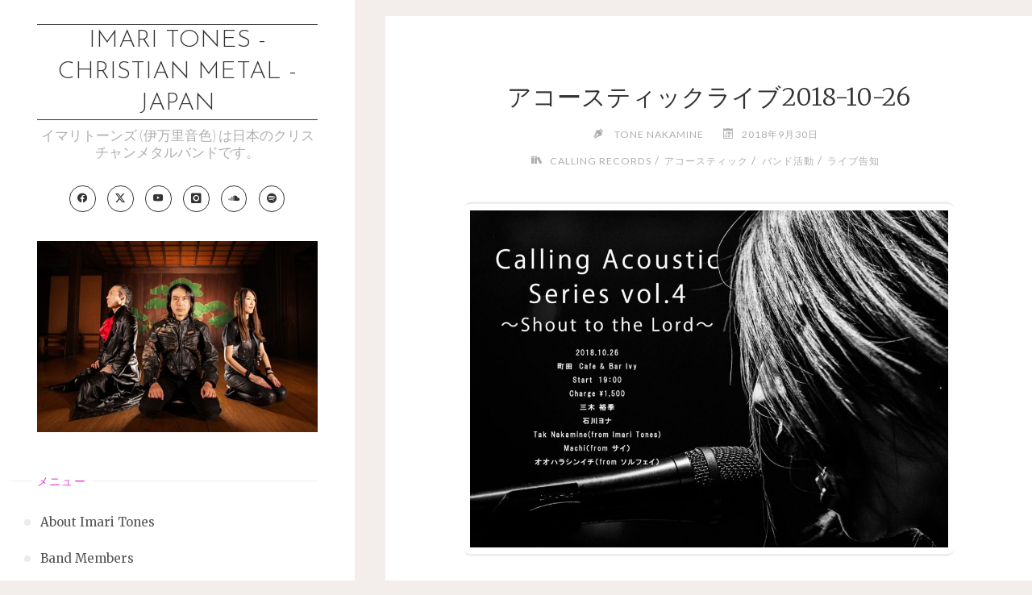

--- FILE ---
content_type: text/html; charset=UTF-8
request_url: https://imaritones.tokyo/2018/09/30/%E3%82%A2%E3%82%B3%E3%83%BC%E3%82%B9%E3%83%86%E3%82%A3%E3%83%83%E3%82%AF%E3%83%A9%E3%82%A4%E3%83%962018-10-26/
body_size: 16197
content:
<!DOCTYPE html>
<html lang="ja">
<head>
<meta name="viewport" content="width=device-width, user-scalable=yes, initial-scale=1.0">
<meta http-equiv="X-UA-Compatible" content="IE=edge" /><meta charset="UTF-8">
<link rel="profile" href="https://gmpg.org/xfn/11">
<link rel="pingback" href="https://imaritones.tokyo/xmlrpc.php">
<title>アコースティックライブ2018-10-26 &#8211; Imari Tones &#8211; Christian Metal &#8211; Japan</title>
<meta name='robots' content='max-image-preview:large' />
<link rel='dns-prefetch' href='//fonts.googleapis.com' />
<link rel="alternate" type="application/rss+xml" title="Imari Tones - Christian Metal - Japan &raquo; フィード" href="https://imaritones.tokyo/feed/" />
<link rel="alternate" type="application/rss+xml" title="Imari Tones - Christian Metal - Japan &raquo; コメントフィード" href="https://imaritones.tokyo/comments/feed/" />
<link rel="alternate" type="application/rss+xml" title="Imari Tones - Christian Metal - Japan &raquo; アコースティックライブ2018-10-26 のコメントのフィード" href="https://imaritones.tokyo/2018/09/30/%e3%82%a2%e3%82%b3%e3%83%bc%e3%82%b9%e3%83%86%e3%82%a3%e3%83%83%e3%82%af%e3%83%a9%e3%82%a4%e3%83%962018-10-26/feed/" />
<link rel="alternate" title="oEmbed (JSON)" type="application/json+oembed" href="https://imaritones.tokyo/wp-json/oembed/1.0/embed?url=https%3A%2F%2Fimaritones.tokyo%2F2018%2F09%2F30%2F%25e3%2582%25a2%25e3%2582%25b3%25e3%2583%25bc%25e3%2582%25b9%25e3%2583%2586%25e3%2582%25a3%25e3%2583%2583%25e3%2582%25af%25e3%2583%25a9%25e3%2582%25a4%25e3%2583%25962018-10-26%2F" />
<link rel="alternate" title="oEmbed (XML)" type="text/xml+oembed" href="https://imaritones.tokyo/wp-json/oembed/1.0/embed?url=https%3A%2F%2Fimaritones.tokyo%2F2018%2F09%2F30%2F%25e3%2582%25a2%25e3%2582%25b3%25e3%2583%25bc%25e3%2582%25b9%25e3%2583%2586%25e3%2582%25a3%25e3%2583%2583%25e3%2582%25af%25e3%2583%25a9%25e3%2582%25a4%25e3%2583%25962018-10-26%2F&#038;format=xml" />
<style id='wp-img-auto-sizes-contain-inline-css'>
img:is([sizes=auto i],[sizes^="auto," i]){contain-intrinsic-size:3000px 1500px}
/*# sourceURL=wp-img-auto-sizes-contain-inline-css */
</style>

<style id='wp-emoji-styles-inline-css'>

	img.wp-smiley, img.emoji {
		display: inline !important;
		border: none !important;
		box-shadow: none !important;
		height: 1em !important;
		width: 1em !important;
		margin: 0 0.07em !important;
		vertical-align: -0.1em !important;
		background: none !important;
		padding: 0 !important;
	}
/*# sourceURL=wp-emoji-styles-inline-css */
</style>
<link rel='stylesheet' id='wp-block-library-css' href='https://imaritones.tokyo/wp-includes/css/dist/block-library/style.min.css?ver=5126a5e13b92b2b6db4367c3109f4a84' media='all' />
<style id='global-styles-inline-css'>
:root{--wp--preset--aspect-ratio--square: 1;--wp--preset--aspect-ratio--4-3: 4/3;--wp--preset--aspect-ratio--3-4: 3/4;--wp--preset--aspect-ratio--3-2: 3/2;--wp--preset--aspect-ratio--2-3: 2/3;--wp--preset--aspect-ratio--16-9: 16/9;--wp--preset--aspect-ratio--9-16: 9/16;--wp--preset--color--black: #000000;--wp--preset--color--cyan-bluish-gray: #abb8c3;--wp--preset--color--white: #ffffff;--wp--preset--color--pale-pink: #f78da7;--wp--preset--color--vivid-red: #cf2e2e;--wp--preset--color--luminous-vivid-orange: #ff6900;--wp--preset--color--luminous-vivid-amber: #fcb900;--wp--preset--color--light-green-cyan: #7bdcb5;--wp--preset--color--vivid-green-cyan: #00d084;--wp--preset--color--pale-cyan-blue: #8ed1fc;--wp--preset--color--vivid-cyan-blue: #0693e3;--wp--preset--color--vivid-purple: #9b51e0;--wp--preset--color--accent-1: #333;--wp--preset--color--accent-2: #e53bd7;--wp--preset--color--sitetext: #555;--wp--preset--color--sitebg: #fff;--wp--preset--gradient--vivid-cyan-blue-to-vivid-purple: linear-gradient(135deg,rgb(6,147,227) 0%,rgb(155,81,224) 100%);--wp--preset--gradient--light-green-cyan-to-vivid-green-cyan: linear-gradient(135deg,rgb(122,220,180) 0%,rgb(0,208,130) 100%);--wp--preset--gradient--luminous-vivid-amber-to-luminous-vivid-orange: linear-gradient(135deg,rgb(252,185,0) 0%,rgb(255,105,0) 100%);--wp--preset--gradient--luminous-vivid-orange-to-vivid-red: linear-gradient(135deg,rgb(255,105,0) 0%,rgb(207,46,46) 100%);--wp--preset--gradient--very-light-gray-to-cyan-bluish-gray: linear-gradient(135deg,rgb(238,238,238) 0%,rgb(169,184,195) 100%);--wp--preset--gradient--cool-to-warm-spectrum: linear-gradient(135deg,rgb(74,234,220) 0%,rgb(151,120,209) 20%,rgb(207,42,186) 40%,rgb(238,44,130) 60%,rgb(251,105,98) 80%,rgb(254,248,76) 100%);--wp--preset--gradient--blush-light-purple: linear-gradient(135deg,rgb(255,206,236) 0%,rgb(152,150,240) 100%);--wp--preset--gradient--blush-bordeaux: linear-gradient(135deg,rgb(254,205,165) 0%,rgb(254,45,45) 50%,rgb(107,0,62) 100%);--wp--preset--gradient--luminous-dusk: linear-gradient(135deg,rgb(255,203,112) 0%,rgb(199,81,192) 50%,rgb(65,88,208) 100%);--wp--preset--gradient--pale-ocean: linear-gradient(135deg,rgb(255,245,203) 0%,rgb(182,227,212) 50%,rgb(51,167,181) 100%);--wp--preset--gradient--electric-grass: linear-gradient(135deg,rgb(202,248,128) 0%,rgb(113,206,126) 100%);--wp--preset--gradient--midnight: linear-gradient(135deg,rgb(2,3,129) 0%,rgb(40,116,252) 100%);--wp--preset--font-size--small: 10px;--wp--preset--font-size--medium: 20px;--wp--preset--font-size--large: 25px;--wp--preset--font-size--x-large: 42px;--wp--preset--font-size--normal: 16px;--wp--preset--font-size--larger: 40px;--wp--preset--spacing--20: 0.44rem;--wp--preset--spacing--30: 0.67rem;--wp--preset--spacing--40: 1rem;--wp--preset--spacing--50: 1.5rem;--wp--preset--spacing--60: 2.25rem;--wp--preset--spacing--70: 3.38rem;--wp--preset--spacing--80: 5.06rem;--wp--preset--shadow--natural: 6px 6px 9px rgba(0, 0, 0, 0.2);--wp--preset--shadow--deep: 12px 12px 50px rgba(0, 0, 0, 0.4);--wp--preset--shadow--sharp: 6px 6px 0px rgba(0, 0, 0, 0.2);--wp--preset--shadow--outlined: 6px 6px 0px -3px rgb(255, 255, 255), 6px 6px rgb(0, 0, 0);--wp--preset--shadow--crisp: 6px 6px 0px rgb(0, 0, 0);}:where(.is-layout-flex){gap: 0.5em;}:where(.is-layout-grid){gap: 0.5em;}body .is-layout-flex{display: flex;}.is-layout-flex{flex-wrap: wrap;align-items: center;}.is-layout-flex > :is(*, div){margin: 0;}body .is-layout-grid{display: grid;}.is-layout-grid > :is(*, div){margin: 0;}:where(.wp-block-columns.is-layout-flex){gap: 2em;}:where(.wp-block-columns.is-layout-grid){gap: 2em;}:where(.wp-block-post-template.is-layout-flex){gap: 1.25em;}:where(.wp-block-post-template.is-layout-grid){gap: 1.25em;}.has-black-color{color: var(--wp--preset--color--black) !important;}.has-cyan-bluish-gray-color{color: var(--wp--preset--color--cyan-bluish-gray) !important;}.has-white-color{color: var(--wp--preset--color--white) !important;}.has-pale-pink-color{color: var(--wp--preset--color--pale-pink) !important;}.has-vivid-red-color{color: var(--wp--preset--color--vivid-red) !important;}.has-luminous-vivid-orange-color{color: var(--wp--preset--color--luminous-vivid-orange) !important;}.has-luminous-vivid-amber-color{color: var(--wp--preset--color--luminous-vivid-amber) !important;}.has-light-green-cyan-color{color: var(--wp--preset--color--light-green-cyan) !important;}.has-vivid-green-cyan-color{color: var(--wp--preset--color--vivid-green-cyan) !important;}.has-pale-cyan-blue-color{color: var(--wp--preset--color--pale-cyan-blue) !important;}.has-vivid-cyan-blue-color{color: var(--wp--preset--color--vivid-cyan-blue) !important;}.has-vivid-purple-color{color: var(--wp--preset--color--vivid-purple) !important;}.has-black-background-color{background-color: var(--wp--preset--color--black) !important;}.has-cyan-bluish-gray-background-color{background-color: var(--wp--preset--color--cyan-bluish-gray) !important;}.has-white-background-color{background-color: var(--wp--preset--color--white) !important;}.has-pale-pink-background-color{background-color: var(--wp--preset--color--pale-pink) !important;}.has-vivid-red-background-color{background-color: var(--wp--preset--color--vivid-red) !important;}.has-luminous-vivid-orange-background-color{background-color: var(--wp--preset--color--luminous-vivid-orange) !important;}.has-luminous-vivid-amber-background-color{background-color: var(--wp--preset--color--luminous-vivid-amber) !important;}.has-light-green-cyan-background-color{background-color: var(--wp--preset--color--light-green-cyan) !important;}.has-vivid-green-cyan-background-color{background-color: var(--wp--preset--color--vivid-green-cyan) !important;}.has-pale-cyan-blue-background-color{background-color: var(--wp--preset--color--pale-cyan-blue) !important;}.has-vivid-cyan-blue-background-color{background-color: var(--wp--preset--color--vivid-cyan-blue) !important;}.has-vivid-purple-background-color{background-color: var(--wp--preset--color--vivid-purple) !important;}.has-black-border-color{border-color: var(--wp--preset--color--black) !important;}.has-cyan-bluish-gray-border-color{border-color: var(--wp--preset--color--cyan-bluish-gray) !important;}.has-white-border-color{border-color: var(--wp--preset--color--white) !important;}.has-pale-pink-border-color{border-color: var(--wp--preset--color--pale-pink) !important;}.has-vivid-red-border-color{border-color: var(--wp--preset--color--vivid-red) !important;}.has-luminous-vivid-orange-border-color{border-color: var(--wp--preset--color--luminous-vivid-orange) !important;}.has-luminous-vivid-amber-border-color{border-color: var(--wp--preset--color--luminous-vivid-amber) !important;}.has-light-green-cyan-border-color{border-color: var(--wp--preset--color--light-green-cyan) !important;}.has-vivid-green-cyan-border-color{border-color: var(--wp--preset--color--vivid-green-cyan) !important;}.has-pale-cyan-blue-border-color{border-color: var(--wp--preset--color--pale-cyan-blue) !important;}.has-vivid-cyan-blue-border-color{border-color: var(--wp--preset--color--vivid-cyan-blue) !important;}.has-vivid-purple-border-color{border-color: var(--wp--preset--color--vivid-purple) !important;}.has-vivid-cyan-blue-to-vivid-purple-gradient-background{background: var(--wp--preset--gradient--vivid-cyan-blue-to-vivid-purple) !important;}.has-light-green-cyan-to-vivid-green-cyan-gradient-background{background: var(--wp--preset--gradient--light-green-cyan-to-vivid-green-cyan) !important;}.has-luminous-vivid-amber-to-luminous-vivid-orange-gradient-background{background: var(--wp--preset--gradient--luminous-vivid-amber-to-luminous-vivid-orange) !important;}.has-luminous-vivid-orange-to-vivid-red-gradient-background{background: var(--wp--preset--gradient--luminous-vivid-orange-to-vivid-red) !important;}.has-very-light-gray-to-cyan-bluish-gray-gradient-background{background: var(--wp--preset--gradient--very-light-gray-to-cyan-bluish-gray) !important;}.has-cool-to-warm-spectrum-gradient-background{background: var(--wp--preset--gradient--cool-to-warm-spectrum) !important;}.has-blush-light-purple-gradient-background{background: var(--wp--preset--gradient--blush-light-purple) !important;}.has-blush-bordeaux-gradient-background{background: var(--wp--preset--gradient--blush-bordeaux) !important;}.has-luminous-dusk-gradient-background{background: var(--wp--preset--gradient--luminous-dusk) !important;}.has-pale-ocean-gradient-background{background: var(--wp--preset--gradient--pale-ocean) !important;}.has-electric-grass-gradient-background{background: var(--wp--preset--gradient--electric-grass) !important;}.has-midnight-gradient-background{background: var(--wp--preset--gradient--midnight) !important;}.has-small-font-size{font-size: var(--wp--preset--font-size--small) !important;}.has-medium-font-size{font-size: var(--wp--preset--font-size--medium) !important;}.has-large-font-size{font-size: var(--wp--preset--font-size--large) !important;}.has-x-large-font-size{font-size: var(--wp--preset--font-size--x-large) !important;}
/*# sourceURL=global-styles-inline-css */
</style>

<style id='classic-theme-styles-inline-css'>
/*! This file is auto-generated */
.wp-block-button__link{color:#fff;background-color:#32373c;border-radius:9999px;box-shadow:none;text-decoration:none;padding:calc(.667em + 2px) calc(1.333em + 2px);font-size:1.125em}.wp-block-file__button{background:#32373c;color:#fff;text-decoration:none}
/*# sourceURL=/wp-includes/css/classic-themes.min.css */
</style>
<link rel='stylesheet' id='verbosa-themefonts-css' href='https://imaritones.tokyo/wp-content/themes/verbosa/resources/fonts/fontfaces.css?ver=1.2.3.1' media='all' />
<link rel='stylesheet' id='verbosa-googlefonts-css' href='//fonts.googleapis.com/css?family=Merriweather%3A%7CJosefin+Sans%3A%7CLato%3A%7CMerriweather%3A100%2C200%2C300%2C400%2C500%2C600%2C700%2C800%2C900%7CJosefin+Sans%3A300%7CLato%3A300%7CMerriweather%3A400%7CLato%3A400%7CMerriweather%3A300&#038;ver=1.2.3.1' media='all' />
<link rel='stylesheet' id='verbosa-main-css' href='https://imaritones.tokyo/wp-content/themes/verbosa/style.css?ver=1.2.3.1' media='all' />
<style id='verbosa-main-inline-css'>
 #content, #colophon-inside { max-width: 1440px; } #sidebar { width: 440px; } #container.two-columns-left .main, #container.two-columns-right .main { width: calc(97% - 440px); } #container.two-columns-left #sidebar-back, #container.two-columns-right #sidebar-back { width: calc( 50% - 280px); min-width: 440px;} html { font-family: Merriweather; font-size: 16px; font-weight: 400; line-height: 2.2; } #site-title { font-family: Josefin Sans; font-size: 200%; font-weight: 300; } #site-description { font-family: Lato; font-size: 110%; font-weight: 300; } #access ul li a { font-family: Merriweather; font-size: 100%; font-weight: 400; } #mobile-menu ul li a { font-family: Merriweather; } .widget-title { font-family: Lato; font-size: 90%; font-weight: 400; } .widget-container { font-family: Merriweather; font-size: 100%; font-weight: 400; } .entry-title, #reply-title { font-family: Merriweather; color: #333; font-size: 200%; font-weight: 300;} h1 { font-size: 2.76em; } h2 { font-size: 2.4em; } h3 { font-size: 2.04em; } h4 { font-size: 1.68em; } h5 { font-size: 1.32em; } h6 { font-size: 0.96em; } h1, h2, h3, h4, h5, h6 { font-family: Merriweather; font-weight: 400; } :root { --verbosa-accent-1: #333; --verbosa-accent-2: #e53bd7; } .verbosa-accent-1 { color: #333; } .verbosa-accent-2 { color: #e53bd7; } .verbosa-accent-1-bg { background-color: #333; } .verbosa-accent-2-bg { background-color: #e53bd7; } body { color: #555; background-color: #F3EEEB; } #nav-toggle, #nav-cancel { color: #555; } #site-title a, #access li { color: #333; } #site-description { color: #AEAEAE; } #access a, #access .dropdown-toggle, #mobile-menu a, #mobile-menu .dropdown-toggle { color: #555; } #access a:hover, #mobile-menu a:hover { color: #e03ad2; } #access li a span:before { background-color: #cccccc; } #access li:hover > a:before { background-color: #e03ad2; } .dropdown-toggle:hover:after { border-color: #AEAEAE;} .searchform:before { background-color: #e53bd7; color: #fff;} #colophon .searchform:before { color: #fff; } article.hentry, .main > div:not(#content-masonry), .comment-header, .main > header, .main > nav#nav-below, .pagination span, .pagination a, #nav-old-below, .content-widget { background-color: #fff; } #sidebar-back, #sidebar, nav#mobile-menu { background-color: #fff; } .pagination a:hover, .pagination span:hover { border-color: #AEAEAE;} #breadcrumbs-container { background-color: #fff;} #colophon { background-color: #fff; } span.entry-format i { color: #AEAEAE; border-color: #AEAEAE;} span.entry-format i:hover { color: #e53bd7; } .entry-format > i:before { color: #AEAEAE;} .entry-content blockquote::before, .entry-content blockquote::after { color: rgba(85,85,85,0.1); } a { color: #333; } a:hover, .entry-meta span a:hover, .widget-title span, .comments-link a:hover { color: #e53bd7; } .entry-meta a { background-image: linear-gradient(to bottom, #e53bd7 0%, #e53bd7 100%);} .entry-title a { background-image: linear-gradient(to bottom, #333 0%, #333 100%);} .author-info .author-avatar img { border-color: #eeeeee; background-color: #fff ;} #footer a, .page-title strong { color: #333; } #footer a:hover { color: #e53bd7; } .socials a { border-color: #333;} .socials a:before { color: #333; } .socials a:after { background-color: #e53bd7; } #commentform { } #toTop .icon-back2top:before { color: #333; } #toTop:hover .icon-back2top:before { color: #e53bd7; } .page-link a:hover { background: #e53bd7; color: #F3EEEB; } .page-link > span > em { background-color: #eeeeee; } .verbosa-caption-one .main .wp-caption .wp-caption-text { border-color: #eeeeee; } .verbosa-caption-two .main .wp-caption .wp-caption-text { background-color: #f5f5f5; } .verbosa-image-one .entry-content img[class*="align"], .verbosa-image-one .entry-summary img[class*="align"], .verbosa-image-two .entry-content img[class*='align'], .verbosa-image-two .entry-summary img[class*='align'] { border-color: #eeeeee; } .verbosa-image-five .entry-content img[class*='align'], .verbosa-image-five .entry-summary img[class*='align'] { border-color: #e53bd7; } /* diffs */ #sidebar .searchform { border-color: #eeeeee; } #colophon .searchform { border-color: #eeeeee; } .main .searchform { border-color: #eeeeee; background-color: #fff;} .searchform .searchsubmit { color: #AEAEAE;} .socials a:after { color: #fff;} #breadcrumbs-nav .icon-angle-right::before, .entry-meta span, .entry-meta span a, .entry-utility span, .entry-meta time, .comment-meta a, .entry-meta .icon-metas:before, a.continue-reading-link { color: #AEAEAE; font-size: 90%; font-weight: 400; } .entry-meta span, .entry-meta span a, .entry-utility span, .entry-meta time, .comment-meta a, a.continue-reading-link { font-family: Lato; } a.continue-reading-link { background-color: #e53bd7; color: #fff; } a.continue-reading-link:hover { background-color: #333; } .comment-form > p:before { color: #AEAEAE; } .comment-form > p:hover:before { color: #e53bd7; } code, #nav-below .nav-previous a:before, #nav-below .nav-next a:before { background-color: #eeeeee; } #nav-below .nav-previous a:hover:before, #nav-below .nav-next a:hover:before { background-color: #dddddd; } #nav-below em { color: #AEAEAE;} #nav-below > div:before { border-color: #eeeeee; background-color: #fff;} #nav-below > div:hover:before { border-color: #dddddd; background-color: #dddddd;} pre, article .author-info, .comment-author, #nav-comments, .page-link, .commentlist .comment-body, .commentlist .pingback, .commentlist img.avatar { border-color: #eeeeee; } #sidebar .widget-title span { background-color: #fff; } #sidebar .widget-title:after { background-color: #eeeeee; } #site-copyright, #footer { border-color: #eeeeee; } #colophon .widget-title span { background-color: #fff; } #colophon .widget-title:after { background-color: #eeeeee; } select, input[type], textarea { color: #555; /*background-color: #f5f5f5;*/ } input[type="submit"], input[type="reset"] { background-color: #333; color: #fff; } input[type="submit"]:hover, input[type="reset"]:hover { background-color: #e53bd7; } select, input[type], textarea { border-color: #e9e9e9; } input[type]:hover, textarea:hover, input[type]:focus, textarea:focus { /*background-color: rgba(245,245,245,0.65);*/ border-color: #cdcdcd; } hr { background-color: #e9e9e9; } #toTop { background-color: rgba(250,250,250,0.8) } /* gutenberg */ .wp-block-image.alignwide, .wp-block-image.alignfull { margin-left: -11rem; margin-right: -11rem; } .wp-block-image.alignwide img, .wp-block-image.alignfull img { width: 100%; max-width: 100%; } .has-accent-1-color, .has-accent-1-color:hover { color: #333; } .has-accent-2-color, .has-accent-2-color:hover { color: #e53bd7; } .has-sitetext-color, .has-sitetext-color:hover { color: #555; } .has-sitebg-color, .has-sitebg-color:hover { color: #fff; } .has-accent-1-background-color { background-color: #333; } .has-accent-2-background-color { background-color: #e53bd7; } .has-sitetext-background-color { background-color: #555; } .has-sitebg-background-color { background-color: #fff; } .has-small-font-size { font-size: 10px; } .has-regular-font-size { font-size: 16px; } .has-large-font-size { font-size: 25px; } .has-larger-font-size { font-size: 40px; } .has-huge-font-size { font-size: 40px; } .main .entry-content, .main .entry-summary { text-align: inherit; } .main p, .main ul, .main ol, .main dd, .main pre, .main hr { margin-bottom: 1.5em; } .main p { text-indent: 0em; } .main a.post-featured-image { background-position: center center; } .main .featured-bar { height: 5px; background-color: #e53bd7;} .main .featured-bar:before { background-color: #333;} .main { margin-top: 20px; } .verbosa-cropped-featured .main .post-thumbnail-container { height: 400px; } .verbosa-responsive-featured .main .post-thumbnail-container { max-height: 400px; height: auto; } article.hentry, #breadcrumbs-nav, .verbosa-magazine-one #content-masonry article.hentry, .verbosa-magazine-one .pad-container { padding-left: 12%; padding-right: 12%; } .verbosa-magazine-two #content-masonry article.hentry, .verbosa-magazine-two .pad-container, .with-masonry.verbosa-magazine-two #breadcrumbs-nav { padding-left: 5.71%; padding-right: 5.71%; } .verbosa-magazine-three #content-masonry article.hentry, .verbosa-magazine-three .pad-container, .with-masonry.verbosa-magazine-three #breadcrumbs-nav { padding-left: 3.87%; padding-right: 3.87%; } article.hentry .post-thumbnail-container { margin-left: -18%; margin-right: -18%; width: 136%; } #branding img.header-image { max-height: 250px; } .lp-staticslider .staticslider-caption-title, .seriousslider.seriousslider-theme .seriousslider-caption-title { font-family: Josefin Sans; /* font-weight: 300; */ } .lp-staticslider .staticslider-caption-text, .seriousslider.seriousslider-theme .seriousslider-caption-text { font-family: Lato; font-weight: 300; } a[class^="staticslider-button"] { font-family: Lato; font-size: 90%; font-weight: 400; } .lp-text-overlay, .lp-text { background-color: #fff; } .lp-staticslider .staticslider-caption, .seriousslider.seriousslider-theme .seriousslider-caption, .verbosa-landing-page .lp-text-inside, .verbosa-landing-page .lp-posts-inside, .verbosa-landing-page .lp-page-inside, .verbosa-landing-page .content-widget { max-width: 1440px; } .verbosa-landing-page .content-widget { margin: 0 auto; } a.staticslider-button-1 { color: #fff; border-color: #e53bd7; background-color: #e53bd7; } a.staticslider-button-1:hover { color: #e53bd7; } a.staticslider-button-2 { border-color: #fff; background-color: #fff; color: #555; } .staticslider-button-2:hover { color: #fff; background-color: transparent; } 
/*# sourceURL=verbosa-main-inline-css */
</style>
<link rel='stylesheet' id='cryout-serious-slider-style-css' href='https://imaritones.tokyo/wp-content/plugins/cryout-serious-slider/resources/style.css?ver=1.2.7' media='all' />
<script src="https://imaritones.tokyo/wp-includes/js/jquery/jquery.min.js?ver=3.7.1" id="jquery-core-js"></script>
<script src="https://imaritones.tokyo/wp-includes/js/jquery/jquery-migrate.min.js?ver=3.4.1" id="jquery-migrate-js"></script>
<script src="https://imaritones.tokyo/wp-content/plugins/cryout-serious-slider/resources/jquery.mobile.custom.min.js?ver=1.2.7" id="cryout-serious-slider-jquerymobile-js"></script>
<script src="https://imaritones.tokyo/wp-content/plugins/cryout-serious-slider/resources/slider.js?ver=1.2.7" id="cryout-serious-slider-script-js"></script>
<link rel="https://api.w.org/" href="https://imaritones.tokyo/wp-json/" /><link rel="alternate" title="JSON" type="application/json" href="https://imaritones.tokyo/wp-json/wp/v2/posts/848" /><link rel="canonical" href="https://imaritones.tokyo/2018/09/30/%e3%82%a2%e3%82%b3%e3%83%bc%e3%82%b9%e3%83%86%e3%82%a3%e3%83%83%e3%82%af%e3%83%a9%e3%82%a4%e3%83%962018-10-26/" />
<style>.recentcomments a{display:inline !important;padding:0 !important;margin:0 !important;}</style><link rel="icon" href="https://imaritones.tokyo/wp-content/uploads/2019/07/cropped-190610_ImariTones018_square1024-32x32.jpg" sizes="32x32" />
<link rel="icon" href="https://imaritones.tokyo/wp-content/uploads/2019/07/cropped-190610_ImariTones018_square1024-192x192.jpg" sizes="192x192" />
<link rel="apple-touch-icon" href="https://imaritones.tokyo/wp-content/uploads/2019/07/cropped-190610_ImariTones018_square1024-180x180.jpg" />
<meta name="msapplication-TileImage" content="https://imaritones.tokyo/wp-content/uploads/2019/07/cropped-190610_ImariTones018_square1024-270x270.jpg" />
</head>

<body data-rsssl=1 class="wp-singular post-template-default single single-post postid-848 single-format-standard wp-embed-responsive wp-theme-verbosa verbosa-image-one verbosa-caption-two verbosa-responsive-featured verbosa-magazine-two verbosa-magazine-layout verbosa-comhide-in-posts verbosa-comment-placeholder verbosa-elementshadow" itemscope itemtype="http://schema.org/WebPage">
			<a class="skip-link screen-reader-text" href="#main" title="コンテンツへスキップ"> コンテンツへスキップ </a>
			<div id="site-wrapper">

		<div id="content" class="cryout">
			
<div id="container" class="two-columns-left">
		<div id="sidebar">

		<header id="header"  itemscope itemtype="http://schema.org/WPHeader">
			<nav id="mobile-menu">
				<div><ul id="mobile-nav" class=""><li id="menu-item-27" class="menu-item menu-item-type-post_type menu-item-object-page menu-item-27"><a href="https://imaritones.tokyo/about-imari-tones/"><span>About Imari Tones</span></a></li>
<li id="menu-item-1372" class="menu-item menu-item-type-post_type menu-item-object-page menu-item-1372"><a href="https://imaritones.tokyo/imari-tones-band-members/"><span>Band Members</span></a></li>
<li id="menu-item-194" class="menu-item menu-item-type-post_type menu-item-object-page menu-item-194"><a href="https://imaritones.tokyo/imari-tones-discography/"><span>Discography</span></a></li>
<li id="menu-item-618" class="menu-item menu-item-type-custom menu-item-object-custom menu-item-618"><a href="https://imaritones.net/imari-tones-music-videos/"><span>Music Videos</span></a></li>
<li id="menu-item-560" class="menu-item menu-item-type-post_type menu-item-object-page menu-item-560"><a href="https://imaritones.tokyo/history/"><span>Band History</span></a></li>
<li id="menu-item-2590" class="menu-item menu-item-type-post_type menu-item-object-page menu-item-2590"><a href="https://imaritones.tokyo/liveschedule/"><span>ライブスケジュール</span></a></li>
<li id="menu-item-619" class="menu-item menu-item-type-custom menu-item-object-custom menu-item-619"><a href="https://imaritones.net/imari-tones-song-lyrics/"><span>Song Lyrics 歌詞</span></a></li>
<li id="menu-item-633" class="menu-item menu-item-type-custom menu-item-object-custom menu-item-633"><a href="https://imaritones.net/imari-tones-photos/"><span>Photos 写真</span></a></li>
<li id="menu-item-28" class="menu-item menu-item-type-custom menu-item-object-custom menu-item-28"><a target="_blank" href="https://imaritones.bandcamp.com/"><span>Bandcamp 音楽ストア</span></a></li>
<li id="menu-item-52" class="menu-item menu-item-type-custom menu-item-object-custom menu-item-52"><a href="https://imaritones.net/"><span>English Site</span></a></li>
<li id="menu-item-684" class="menu-item menu-item-type-post_type menu-item-object-page menu-item-684"><a href="https://imaritones.tokyo/%e3%82%b3%e3%83%b3%e3%82%bf%e3%82%af%e3%83%88/"><span>コンタクト</span></a></li>
<li id="menu-item-2610" class="menu-item menu-item-type-custom menu-item-object-custom menu-item-2610"><a href="https://imaritones.net/selfwiki/"><span>Self-wiki (英語版)</span></a></li>
</ul></div>				<button type="button" id="nav-cancel"><i class="icon-cross"></i></button>
			</nav>
			<div id="branding" role="banner">
									<button type="button" id="nav-toggle"><span>&nbsp;</span></button>
								<div itemprop="headline" id="site-title"><span> <a href="https://imaritones.tokyo/" title="イマリトーンズ (伊万里音色) は日本のクリスチャンメタルバンドです。" rel="home">Imari Tones - Christian Metal - Japan</a> </span></div><span id="site-description"  itemprop="description" >イマリトーンズ (伊万里音色) は日本のクリスチャンメタルバンドです。</span><nav id="sheader_below" class="socials"><a target="_blank" href="https://www.facebook.com/imaritones"  class="menu-item menu-item-type-custom menu-item-object-custom menu-item-13"><span>Imari Tones Facebook</span></a><a target="_blank" href="https://twitter.com/imaritones"  class="menu-item menu-item-type-custom menu-item-object-custom menu-item-12"><span>Imari Tones Twitter</span></a><a target="_blank" href="https://www.youtube.com/user/imaritones"  class="menu-item menu-item-type-custom menu-item-object-custom menu-item-14"><span>Imari Tones YouTube</span></a><a target="_blank" href="https://www.instagram.com/imaritones/"  class="menu-item menu-item-type-custom menu-item-object-custom menu-item-15"><span>Imari Tones Instagram</span></a><a target="_blank" href="https://soundcloud.com/imaritones"  class="menu-item menu-item-type-custom menu-item-object-custom menu-item-16"><span>Imari Tones SoundCloud</span></a><a target="_blank" href="http://open.spotify.com/artist/49VWXvhx8pbdBPnN1xqyLh"  class="menu-item menu-item-type-custom menu-item-object-custom menu-item-17"><span>Imari Tones Spotify</span></a></nav>								<img class="header-image" alt="アコースティックライブ2018-10-26" src="https://imaritones.tokyo/wp-content/uploads/2021/03/cropped-ImariTones_2021_1934-Edit_440-1.jpg" />
					<div class="branding-spacer"></div>
				
<aside id="primary" class="widget-area sidey"  itemscope itemtype="http://schema.org/WPSideBar">
	
	
	</aside>

									<nav id="access" role="navigation"  aria-label="Primary Menu"  itemscope itemtype="http://schema.org/SiteNavigationElement">
						<h3 class="widget-title menu-title"><span>メニュー</span></h3>
							<div><ul id="prime_nav" class=""><li class="menu-item menu-item-type-post_type menu-item-object-page menu-item-27"><a href="https://imaritones.tokyo/about-imari-tones/"><span>About Imari Tones</span></a></li>
<li class="menu-item menu-item-type-post_type menu-item-object-page menu-item-1372"><a href="https://imaritones.tokyo/imari-tones-band-members/"><span>Band Members</span></a></li>
<li class="menu-item menu-item-type-post_type menu-item-object-page menu-item-194"><a href="https://imaritones.tokyo/imari-tones-discography/"><span>Discography</span></a></li>
<li class="menu-item menu-item-type-custom menu-item-object-custom menu-item-618"><a href="https://imaritones.net/imari-tones-music-videos/"><span>Music Videos</span></a></li>
<li class="menu-item menu-item-type-post_type menu-item-object-page menu-item-560"><a href="https://imaritones.tokyo/history/"><span>Band History</span></a></li>
<li class="menu-item menu-item-type-post_type menu-item-object-page menu-item-2590"><a href="https://imaritones.tokyo/liveschedule/"><span>ライブスケジュール</span></a></li>
<li class="menu-item menu-item-type-custom menu-item-object-custom menu-item-619"><a href="https://imaritones.net/imari-tones-song-lyrics/"><span>Song Lyrics 歌詞</span></a></li>
<li class="menu-item menu-item-type-custom menu-item-object-custom menu-item-633"><a href="https://imaritones.net/imari-tones-photos/"><span>Photos 写真</span></a></li>
<li class="menu-item menu-item-type-custom menu-item-object-custom menu-item-28"><a target="_blank" href="https://imaritones.bandcamp.com/"><span>Bandcamp 音楽ストア</span></a></li>
<li class="menu-item menu-item-type-custom menu-item-object-custom menu-item-52"><a href="https://imaritones.net/"><span>English Site</span></a></li>
<li class="menu-item menu-item-type-post_type menu-item-object-page menu-item-684"><a href="https://imaritones.tokyo/%e3%82%b3%e3%83%b3%e3%82%bf%e3%82%af%e3%83%88/"><span>コンタクト</span></a></li>
<li class="menu-item menu-item-type-custom menu-item-object-custom menu-item-2610"><a href="https://imaritones.net/selfwiki/"><span>Self-wiki (英語版)</span></a></li>
</ul></div>					</nav><!-- #access -->
				
			</div><!-- #branding -->
		</header><!-- #header -->

		
<aside id="secondary" class="widget-area sidey"  itemscope itemtype="http://schema.org/WPSideBar">

		<section id="categories-2" class="widget-container widget_categories"><h3 class="widget-title"><span>カテゴリー</span></h3>
			<ul>
					<li class="cat-item cat-item-549"><a href="https://imaritones.tokyo/category/aa-%e3%83%a1%e3%83%8b%e3%83%a5%e3%83%bc%e3%83%9a%e3%83%bc%e3%82%b8/">AA-メニューページ</a>
</li>
	<li class="cat-item cat-item-29"><a href="https://imaritones.tokyo/category/calling-records/">Calling Records</a>
</li>
	<li class="cat-item cat-item-9"><a href="https://imaritones.tokyo/category/faith%e4%bf%a1%e4%bb%b0/">Faith(信仰)</a>
</li>
	<li class="cat-item cat-item-475"><a href="https://imaritones.tokyo/category/patreon/">Patreon</a>
</li>
	<li class="cat-item cat-item-84"><a href="https://imaritones.tokyo/category/the-road-to-nabeshima/">The Road To Nabeshima</a>
</li>
	<li class="cat-item cat-item-1"><a href="https://imaritones.tokyo/category/uncategorized/">Uncategorized</a>
</li>
	<li class="cat-item cat-item-12"><a href="https://imaritones.tokyo/category/%e3%82%a2%e3%82%b3%e3%83%bc%e3%82%b9%e3%83%86%e3%82%a3%e3%83%83%e3%82%af/">アコースティック</a>
</li>
	<li class="cat-item cat-item-6"><a href="https://imaritones.tokyo/category/%e3%82%a6%e3%82%a7%e3%83%96%e3%82%b5%e3%82%a4%e3%83%88/">ウェブサイト</a>
</li>
	<li class="cat-item cat-item-15"><a href="https://imaritones.tokyo/category/%e3%82%ae%e3%82%bf%e3%83%bc/">ギターおよびベース</a>
</li>
	<li class="cat-item cat-item-22"><a href="https://imaritones.tokyo/category/%e3%82%b5%e3%82%a4%e3%83%89%e3%83%97%e3%83%ad%e3%82%b8%e3%82%a7%e3%82%af%e3%83%88/">サイドプロジェクト</a>
</li>
	<li class="cat-item cat-item-5"><a href="https://imaritones.tokyo/category/%e3%81%9f%e3%81%a0%e3%81%ae%e6%97%a5%e8%a8%98/">ただの日記</a>
</li>
	<li class="cat-item cat-item-695"><a href="https://imaritones.tokyo/category/%e3%83%8b%e3%83%a5%e3%83%bc%e3%83%aa%e3%83%aa%e3%83%bc%e3%82%b9/">ニューリリース</a>
</li>
	<li class="cat-item cat-item-11"><a href="https://imaritones.tokyo/category/%e3%83%90%e3%83%b3%e3%83%89%e6%b4%bb%e5%8b%95/">バンド活動</a>
</li>
	<li class="cat-item cat-item-14"><a href="https://imaritones.tokyo/category/%e3%83%95%e3%82%a7%e3%82%a4%e3%83%90%e3%83%aa%e3%83%83%e3%83%88%e3%82%b7%e3%83%b3%e3%82%b0%e3%82%b9/">フェイバリットシングス</a>
</li>
	<li class="cat-item cat-item-16"><a href="https://imaritones.tokyo/category/%e3%83%95%e3%82%a7%e3%82%a4%e3%83%90%e3%83%aa%e3%83%83%e3%83%88%e3%83%9f%e3%83%a5%e3%83%bc%e3%82%b8%e3%83%83%e3%82%af/">フェイバリットミュージック</a>
</li>
	<li class="cat-item cat-item-13"><a href="https://imaritones.tokyo/category/%e3%83%a9%e3%82%a4%e3%83%96%e5%91%8a%e7%9f%a5/">ライブ告知</a>
</li>
	<li class="cat-item cat-item-28"><a href="https://imaritones.tokyo/category/%e3%83%a9%e3%82%a4%e3%83%96%e5%a0%b1%e5%91%8a/">ライブ報告</a>
</li>
	<li class="cat-item cat-item-712"><a href="https://imaritones.tokyo/category/%e3%83%ac%e3%82%ac%e3%82%b7%e3%83%bc/">レガシー</a>
</li>
	<li class="cat-item cat-item-49"><a href="https://imaritones.tokyo/category/%e3%83%ac%e3%82%b3%e3%83%bc%e3%83%87%e3%82%a3%e3%83%b3%e3%82%b0/">レコーディング</a>
</li>
	<li class="cat-item cat-item-17"><a href="https://imaritones.tokyo/category/%e4%bc%8a%e4%b8%87%e9%87%8c%e9%9f%b3%e8%89%b2/">伊万里音色</a>
</li>
	<li class="cat-item cat-item-19"><a href="https://imaritones.tokyo/category/%e6%a9%9f%e6%9d%90/">楽器、機材、録音機材</a>
</li>
	<li class="cat-item cat-item-30"><a href="https://imaritones.tokyo/category/%e9%81%8e%e5%8e%bb%e6%97%a5%e8%a8%982008-2018/">過去日記(2008-2018)</a>
</li>
			</ul>

			</section>
		<section id="recent-posts-2" class="widget-container widget_recent_entries">
		<h3 class="widget-title"><span>最近の投稿</span></h3>
		<ul>
											<li>
					<a href="https://imaritones.tokyo/2026/01/08/r-i-p-his-america/">R.I.P. His America</a>
									</li>
											<li>
					<a href="https://imaritones.tokyo/2026/01/08/%e6%9c%aa%e5%85%ac%e9%96%8b%e3%83%a1%e3%83%83%e3%82%bb%e3%83%bc%e3%82%b8%e3%83%93%e3%83%87%e3%82%aa/">未公開メッセージビデオ</a>
									</li>
											<li>
					<a href="https://imaritones.tokyo/2026/01/08/evh%e5%95%93%e7%a4%ba%e3%82%a2%e3%83%a9%e3%82%a4%e3%83%96/">EVH啓示アライブ</a>
									</li>
											<li>
					<a href="https://imaritones.tokyo/2026/01/08/%e7%bf%bb%e8%a8%b3%e3%81%ae%e5%90%91%e3%81%93%e3%81%86%e3%81%ae%e7%9c%9f%e5%ae%9f/">翻訳の向こうの真実</a>
									</li>
											<li>
					<a href="https://imaritones.tokyo/2025/12/31/2025%e7%b7%a0%e3%82%81%e3%81%8f%e3%81%8f%e3%82%8a%e3%83%8e%e3%83%bc%e3%83%95%e3%82%a3%e3%83%ab%e3%82%bf%e3%83%bc/">2025締めくくりノーフィルター</a>
									</li>
					</ul>

		</section>
	</aside>
		
<aside id="tertiary" class="widget-area sidey"  itemscope itemtype="http://schema.org/WPSideBar">
	
	
	</aside>

			<footer id="footer" role="contentinfo"  itemscope itemtype="http://schema.org/WPFooter">
		<div id="footer-inside">
			<div id="site-copyright"></div><div style="display:block;float:none;clear:both;font-size: .9em;">Powered by<a target="_blank" href="http://www.cryoutcreations.eu/wordpress-themes/verbosa" title="Verbosa WordPress Theme by Cryout Creations"> Verbosa</a> &amp; <a target="_blank" href="http://wordpress.org/" title="セマンティックなパブリッシングツール">  WordPress</a>.</div>		</div> <!-- #footer-inside -->
	</footer><!-- #footer -->

		</div><!--sidebar-->
		<div id="sidebar-back"></div>
	<main id="main" class="main">
		
		
			<article id="post-848" class="post-848 post type-post status-publish format-standard hentry category-calling-records category-12 category-11 category-13 tag-calling-records tag-31 tag-32" itemscope itemtype="http://schema.org/Article" itemprop="mainEntity">

					<header class="entry-header">
								<h1 class="entry-title"  itemprop="headline">アコースティックライブ2018-10-26</h1>
				<div class="entry-meta">
					<span class="author vcard" itemscope itemtype="http://schema.org/Person" itemprop="author">
				<i class="icon-pen icon-metas" title="投稿者"></i>
				<a class="url fn n" href="https://imaritones.tokyo/author/takahironakamine/" title="Tone Nakamine のすべての投稿を表示" itemprop="url">
					<em itemprop="name">Tone Nakamine</em>
				</a>
			</span>
		<span class="onDate date" >
			<i class="icon-calendar icon-metas" title="日付"></i>
			<time class="published" datetime="2018-09-30T02:21:35+09:00"  itemprop="datePublished">2018年9月30日</time>
			<time class="updated" datetime="2018-09-30T02:21:35+09:00"  itemprop="dateModified">2018年9月30日</time>
		</span>
		<span class="bl_categ" >
					<i class="icon-books icon-metas" title="カテゴリー"></i><a href="https://imaritones.tokyo/category/calling-records/" rel="category tag">Calling Records</a> / <a href="https://imaritones.tokyo/category/%e3%82%a2%e3%82%b3%e3%83%bc%e3%82%b9%e3%83%86%e3%82%a3%e3%83%83%e3%82%af/" rel="category tag">アコースティック</a> / <a href="https://imaritones.tokyo/category/%e3%83%90%e3%83%b3%e3%83%89%e6%b4%bb%e5%8b%95/" rel="category tag">バンド活動</a> / <a href="https://imaritones.tokyo/category/%e3%83%a9%e3%82%a4%e3%83%96%e5%91%8a%e7%9f%a5/" rel="category tag">ライブ告知</a></span>				</div><!-- .entry-meta -->
			</header>

			
			<div class="entry-content"  itemprop="articleBody">
				<p><img fetchpriority="high" decoding="async" class="alignnone wp-image-849 size-large" src="https://imaritones.tokyo/wp-content/uploads/2018/09/42457857_1156211107869365_3956598674225627136_o-1024x722.jpg" alt="" width="1024" height="722" srcset="https://imaritones.tokyo/wp-content/uploads/2018/09/42457857_1156211107869365_3956598674225627136_o-1024x722.jpg 1024w, https://imaritones.tokyo/wp-content/uploads/2018/09/42457857_1156211107869365_3956598674225627136_o-300x211.jpg 300w, https://imaritones.tokyo/wp-content/uploads/2018/09/42457857_1156211107869365_3956598674225627136_o-768x541.jpg 768w, https://imaritones.tokyo/wp-content/uploads/2018/09/42457857_1156211107869365_3956598674225627136_o-1440x1015.jpg 1440w, https://imaritones.tokyo/wp-content/uploads/2018/09/42457857_1156211107869365_3956598674225627136_o.jpg 1524w" sizes="(max-width: 1024px) 100vw, 1024px" /></p>
<p>さて告知が遅くなりましたが、<br />
アコースティックですがライヴがあります。<br />
クリスチャンロックの仲間であるCalling Recordsのイベントが、<br />
10月26日(金)、町田Cafe Ivyにて行われます。</p>
<p>Calling Recordsの所属アーティストたちがアコースティック(たまにエレクトリック)で弾き語り演奏を繰り広げます。</p>
<p>昨年横浜から神戸に拠点を移した女性ブルースシンガー「石川ヨナ」の帰省東京ツアーに合わせて行う企画です。</p>
<p>Imari Tonesとしてのバンド演奏は、新ラインナップの準備が間に合いませんでしたが、<br />
Toneもアコースティックにて弾き語りを行います。</p>
<p>オシャレなカフェでのアットホームなイベントになります。<br />
ぜひお気軽にご来場ください。</p>
<p>Calling Acoustic Series vol.4 ~Shout to the Lord~</p>
<p>2018年10月26日 (金)<br />
町田 Coffee &amp; Bar Ivy(アイビー）<br />
<a href="https://tabelog.com/tokyo/A1327/A132701/13137419/dtlmap/" target="_blank" rel="nofollow noopener" data-lynx-mode="hover" data-lynx-uri="https://l.facebook.com/l.php?u=https%3A%2F%2Ftabelog.com%2Ftokyo%2FA1327%2FA132701%2F13137419%2Fdtlmap%2F&amp;h=AT3d1oqdDAIHkJnO-ZIYQeA-zhOGVOWd97Gj_U7clvJ5iejI2ptfW2m-GzncM8-01v5_2q5jRV25Ms_0CEnECee0A_BXWyKsmemD89xi9-DWfosbTTl8rPZ04rvNJBzfMxEeqA">https://tabelog.com/tokyo/A1327/A132701/13137419/dtlmap/</a><br />
Open/Start 19:00<br />
Charge ¥1,500(1ドリンク付き）</p>
<p>出演: 三木 裕季・石川ヨナ・Tak Nakamine(from Imari Tones)・Machi(from サイ)・オオハラシンイチ(from ソルフェイ）</p>
<p>&nbsp;</p>
							</div><!-- .entry-content -->

			
			<footer class="entry-meta">
						<div class="entry-meta">
			<span class="footer-tags"  itemprop="keywords">
				<i class="icon-bookmark icon-metas" title="タグ"></i>&nbsp;<a href="https://imaritones.tokyo/tag/calling-records/" rel="tag">Calling Records</a> / <a href="https://imaritones.tokyo/tag/%e3%82%a2%e3%82%b3%e3%83%bc%e3%82%b9%e3%83%86%e3%82%a3%e3%83%83%e3%82%af/" rel="tag">アコースティック</a> / <a href="https://imaritones.tokyo/tag/%e3%83%a9%e3%82%a4%e3%83%96%e5%91%8a%e7%9f%a5/" rel="tag">ライブ告知</a>			</span>
		</div>
					</footer><!-- .entry-meta -->

			<nav id="nav-below" class="navigation" role="navigation">
				<div class="nav-previous"><em>前の投稿</em><a href="https://imaritones.tokyo/2018/09/26/persistence%e3%81%a7%e3%82%82patience%e3%81%a7%e3%82%82%e3%81%aa%e3%81%8f%e5%bf%8d%e8%80%90/" rel="prev"><span>PersistenceでもPatienceでもなく忍耐</span></a></div>
				<div class="nav-next"><em>次の投稿</em><a href="https://imaritones.tokyo/2018/10/02/bacchus%e3%82%ae%e3%82%bf%e3%83%bc%e3%81%ae%e3%82%b9%e3%82%b9%e3%83%a1%e6%97%a5%e6%9c%ac%e8%aa%9e%e7%89%88/" rel="next"><span>Bacchusギターのススメ(日本語版)</span></a></div>
			</nav><!-- #nav-below -->

		
<section id="comments">
	
	
		<div id="respond" class="comment-respond">
		<h3 id="reply-title" class="comment-reply-title">コメントを残す <small><a rel="nofollow" id="cancel-comment-reply-link" href="/2018/09/30/%E3%82%A2%E3%82%B3%E3%83%BC%E3%82%B9%E3%83%86%E3%82%A3%E3%83%83%E3%82%AF%E3%83%A9%E3%82%A4%E3%83%962018-10-26/#respond" style="display:none;">コメントをキャンセル</a></small></h3><form action="https://imaritones.tokyo/wp-comments-post.php" method="post" id="commentform" class="comment-form"><p class="comment-notes"><span id="email-notes">メールアドレスが公開されることはありません。</span> <span class="required-field-message"><span class="required">※</span> が付いている欄は必須項目です</span></p><p class="comment-form-comment"><label for="comment">コメント</label><textarea placeholder="コメント" id="comment" name="comment" cols="45" rows="8" aria-required="true"></textarea></p><p class="comment-form-author"><label for="author">名前<span class="required">*</span></label> <input id="author" placeholder="名前*" name="author" type="text" value="" size="30" maxlength="245" aria-required='true' /></p>
<p class="comment-form-email"><label for="email">メール<span class="required">*</span></label> <input id="email" placeholder="メール*" name="email" type="email" value="" size="30"  maxlength="100" aria-describedby="email-notes" aria-required='true' /></p>
<p class="comment-form-url"><label for="url">サイト</label><input id="url" placeholder="サイト" name="url" type="url" value="" size="30"  maxlength="200" /></p>
<p class="comment-form-cookies-consent"><label for="wp-comment-cookies-consent"><input id="wp-comment-cookies-consent" name="wp-comment-cookies-consent" type="checkbox" value="yes" />次にコメントを投稿する時のために、このブラウザーに名前、メール、サイト URL を保存する。</label></p>
<p><img src="https://imaritones.tokyo/wp-content/siteguard/855941912.png" alt="CAPTCHA"></p><p><label for="siteguard_captcha">上に表示された文字を入力してください。</label><br /><input type="text" name="siteguard_captcha" id="siteguard_captcha" class="input" value="" size="10" aria-required="true" /><input type="hidden" name="siteguard_captcha_prefix" id="siteguard_captcha_prefix" value="855941912" /></p><p class="form-submit"><input name="submit" type="submit" id="submit" class="submit" value="コメントを送信" /> <input type='hidden' name='comment_post_ID' value='848' id='comment_post_ID' />
<input type='hidden' name='comment_parent' id='comment_parent' value='0' />
</p><p style="display: none;"><input type="hidden" id="akismet_comment_nonce" name="akismet_comment_nonce" value="dea0277f5a" /></p><p style="display: none !important;" class="akismet-fields-container" data-prefix="ak_"><label>&#916;<textarea name="ak_hp_textarea" cols="45" rows="8" maxlength="100"></textarea></label><input type="hidden" id="ak_js_1" name="ak_js" value="245"/><script>document.getElementById( "ak_js_1" ).setAttribute( "value", ( new Date() ).getTime() );</script></p></form>	</div><!-- #respond -->
	<p class="akismet_comment_form_privacy_notice">このサイトはスパムを低減するために Akismet を使っています。<a href="https://akismet.com/privacy/" target="_blank" rel="nofollow noopener">コメントデータの処理方法の詳細はこちらをご覧ください</a>。</p></section><!-- #comments -->
		
	<span class="schema-publisher" itemprop="publisher" itemscope itemtype="https://schema.org/Organization">
         <span itemprop="logo" itemscope itemtype="https://schema.org/ImageObject">
           <meta itemprop="url" content="https://imaritones.tokyo">
         </span>
         <meta itemprop="name" content="Imari Tones &#8211; Christian Metal &#8211; Japan">
    </span>
<link itemprop="mainEntityOfPage" href="https://imaritones.tokyo/%e3%82%a2%e3%82%b3%e3%83%bc%e3%82%b9%e3%83%86%e3%82%a3%e3%83%83%e3%82%af%e3%83%a9%e3%82%a4%e3%83%962018-10-26/" />		</article><!-- #post-## -->


	
	</main><!-- #main -->
</div><!-- #container -->

			<div style="clear:both;"></div>

		</div><!-- #content -->

		<aside id="colophon" class="footer-three  cryout" itemscope itemtype="http://schema.org/WPSideBar">
			<div id="colophon-inside">
				<section id="recent-comments-2" class="widget-container widget_recent_comments"><div class="footer-widget-inside"><h2 class="widget-title"><span>最近のコメント</span></h2><ul id="recentcomments"><li class="recentcomments"><a href="https://imaritones.tokyo/2018/04/08/%e3%83%ad%e3%83%83%e3%82%af%e3%83%b3%e3%83%ad%e3%83%bc%e3%83%ab%e3%81%ae%e6%af%8d-sister-rosetta-tharpe%e3%81%ae%e4%bd%95%e3%81%8c%e3%81%99%e3%81%94%e3%81%84%e3%81%ae%e3%81%8b/#comment-304">ロックンロールの母!! Sister Rosetta Tharpeの何がすごいのか!?</a> に <span class="comment-author-link">Tone Nakamine</span> より</li><li class="recentcomments"><a href="https://imaritones.tokyo/2018/04/08/%e3%83%ad%e3%83%83%e3%82%af%e3%83%b3%e3%83%ad%e3%83%bc%e3%83%ab%e3%81%ae%e6%af%8d-sister-rosetta-tharpe%e3%81%ae%e4%bd%95%e3%81%8c%e3%81%99%e3%81%94%e3%81%84%e3%81%ae%e3%81%8b/#comment-303">ロックンロールの母!! Sister Rosetta Tharpeの何がすごいのか!?</a> に <span class="comment-author-link">ところさわ</span> より</li><li class="recentcomments"><a href="https://imaritones.tokyo/2019/12/10/%e6%b7%b1%e5%88%bb%e3%81%aa%e5%9b%bd%e5%86%85%e3%83%9b%e3%83%83%e3%83%88%e3%82%bd%e3%83%bc%e3%82%b9%e5%95%8f%e9%a1%8c/#comment-302">深刻な国内ホットソース問題</a> に <span class="comment-author-link">Tone Nakamine</span> より</li><li class="recentcomments"><a href="https://imaritones.tokyo/2019/12/10/%e6%b7%b1%e5%88%bb%e3%81%aa%e5%9b%bd%e5%86%85%e3%83%9b%e3%83%83%e3%83%88%e3%82%bd%e3%83%bc%e3%82%b9%e5%95%8f%e9%a1%8c/#comment-301">深刻な国内ホットソース問題</a> に <span class="comment-author-link"><a href="https://item.rakuten.co.jp/tenallied/10000002/" class="url" rel="ugc external nofollow">テング</a></span> より</li><li class="recentcomments"><a href="https://imaritones.tokyo/2018/10/02/bacchus%e3%82%ae%e3%82%bf%e3%83%bc%e3%81%ae%e3%82%b9%e3%82%b9%e3%83%a1%e6%97%a5%e6%9c%ac%e8%aa%9e%e7%89%88/#comment-300">Bacchusギターのススメ(日本語版)</a> に <span class="comment-author-link">Tone Nakamine</span> より</li></ul></div></section><section id="custom_html-2" class="widget_text widget-container widget_custom_html"><div class="widget_text footer-widget-inside"><h2 class="widget-title"><span>メーリングリスト</span></h2><div class="textwidget custom-html-widget">作品リリース等の際にニュースレターを送っています。大体英語ですが・・・
<!-- Begin Mailchimp Signup Form -->
<link href="//cdn-images.mailchimp.com/embedcode/classic-10_7.css" rel="stylesheet" type="text/css">
<style type="text/css">
	#mc_embed_signup{background:#fff; clear:left; font:14px Helvetica,Arial,sans-serif; }
	/* Add your own Mailchimp form style overrides in your site stylesheet or in this style block.
	   We recommend moving this block and the preceding CSS link to the HEAD of your HTML file. */
</style>
<div id="mc_embed_signup">
<form action="https://imaritones.us7.list-manage.com/subscribe/post?u=6dec6bdcf11cc7f72b8b0e720&amp;id=1baf80c0ed" method="post" id="mc-embedded-subscribe-form" name="mc-embedded-subscribe-form" class="validate" target="_blank" novalidate>
    <div id="mc_embed_signup_scroll">
	<h2>Subscribe to our mailing list</h2>
<div class="indicates-required"><span class="asterisk">*</span> indicates required</div>
<div class="mc-field-group">
	<label for="mce-EMAIL">Email Address  <span class="asterisk">*</span>
</label>
	<input type="email" value="" name="EMAIL" class="required email" id="mce-EMAIL">
</div>
<div class="mc-field-group">
	<label for="mce-FNAME">First Name </label>
	<input type="text" value="" name="FNAME" class="" id="mce-FNAME">
</div>
<div class="mc-field-group">
	<label for="mce-LNAME">Last Name </label>
	<input type="text" value="" name="LNAME" class="" id="mce-LNAME">
</div>
<div class="mc-field-group">
	<label for="mce-MMERGE7">Country </label>
	<input type="text" value="" name="MMERGE7" class="" id="mce-MMERGE7">
</div>
	<div id="mce-responses" class="clear">
		<div class="response" id="mce-error-response" style="display:none"></div>
		<div class="response" id="mce-success-response" style="display:none"></div>
	</div>    <!-- real people should not fill this in and expect good things - do not remove this or risk form bot signups-->
    <div style="position: absolute; left: -5000px;" aria-hidden="true"><input type="text" name="b_6dec6bdcf11cc7f72b8b0e720_1baf80c0ed" tabindex="-1" value=""></div>
    <div class="clear"><input type="submit" value="Subscribe" name="subscribe" id="mc-embedded-subscribe" class="button"></div>
    </div>
</form>
</div>
<script type='text/javascript' src='//s3.amazonaws.com/downloads.mailchimp.com/js/mc-validate.js'></script><script type='text/javascript'>(function($) {window.fnames = new Array(); window.ftypes = new Array();fnames[0]='EMAIL';ftypes[0]='email';fnames[1]='FNAME';ftypes[1]='text';fnames[2]='LNAME';ftypes[2]='text';fnames[7]='MMERGE7';ftypes[7]='text';}(jQuery));var $mcj = jQuery.noConflict(true);</script>
<!--End mc_embed_signup--></div></div></section><section id="meta-2" class="widget-container widget_meta"><div class="footer-widget-inside"><h2 class="widget-title"><span>メタ情報</span></h2>
		<ul>
						<li><a href="https://imaritones.tokyo/wp-login.php">ログイン</a></li>
			<li><a href="https://imaritones.tokyo/feed/">投稿フィード</a></li>
			<li><a href="https://imaritones.tokyo/comments/feed/">コメントフィード</a></li>

			<li><a href="https://ja.wordpress.org/">WordPress.org</a></li>
		</ul>

		</div></section><section id="media_image-2" class="widget-container widget_media_image"><div class="footer-widget-inside"><h2 class="widget-title"><span>Calling Records</span></h2><a href="http://callingrecordsjapa.wixsite.com/callingrecords" target="_blank"><img width="200" height="135" src="https://imaritones.tokyo/wp-content/uploads/2018/07/callingrecordslogo200.jpg" class="image wp-image-680  attachment-full size-full" alt="" style="max-width: 100%; height: auto;" decoding="async" loading="lazy" /></a></div></section><section id="media_image-3" class="widget-container widget_media_image"><div class="footer-widget-inside"><h2 class="widget-title"><span>Kitchen Knife Records</span></h2><a href="https://kitchenkniferecords.com/" target="_blank"><img width="194" height="99" src="https://imaritones.tokyo/wp-content/uploads/2018/07/kkr_logo_whiteback_70.png" class="image wp-image-681  attachment-full size-full" alt="" style="max-width: 100%; height: auto;" decoding="async" loading="lazy" /></a></div></section><section id="text-2" class="widget-container widget_text"><div class="footer-widget-inside"><h2 class="widget-title"><span>English site</span></h2>			<div class="textwidget"><p><a href="https://imaritones.net/">English site is here</a><br />
<a href="https://imaritones.net/">英語サイトはこちらです</a></p>
</div>
		</div></section><section id="archives-2" class="widget-container widget_archive"><div class="footer-widget-inside"><h2 class="widget-title"><span>アーカイブ</span></h2>
			<ul>
					<li><a href='https://imaritones.tokyo/2026/01/'>2026年1月</a></li>
	<li><a href='https://imaritones.tokyo/2025/12/'>2025年12月</a></li>
	<li><a href='https://imaritones.tokyo/2025/10/'>2025年10月</a></li>
	<li><a href='https://imaritones.tokyo/2025/09/'>2025年9月</a></li>
	<li><a href='https://imaritones.tokyo/2025/08/'>2025年8月</a></li>
	<li><a href='https://imaritones.tokyo/2025/07/'>2025年7月</a></li>
	<li><a href='https://imaritones.tokyo/2025/06/'>2025年6月</a></li>
	<li><a href='https://imaritones.tokyo/2025/05/'>2025年5月</a></li>
	<li><a href='https://imaritones.tokyo/2025/04/'>2025年4月</a></li>
	<li><a href='https://imaritones.tokyo/2025/03/'>2025年3月</a></li>
	<li><a href='https://imaritones.tokyo/2025/02/'>2025年2月</a></li>
	<li><a href='https://imaritones.tokyo/2025/01/'>2025年1月</a></li>
	<li><a href='https://imaritones.tokyo/2024/12/'>2024年12月</a></li>
	<li><a href='https://imaritones.tokyo/2024/11/'>2024年11月</a></li>
	<li><a href='https://imaritones.tokyo/2024/10/'>2024年10月</a></li>
	<li><a href='https://imaritones.tokyo/2024/09/'>2024年9月</a></li>
	<li><a href='https://imaritones.tokyo/2024/08/'>2024年8月</a></li>
	<li><a href='https://imaritones.tokyo/2024/07/'>2024年7月</a></li>
	<li><a href='https://imaritones.tokyo/2024/06/'>2024年6月</a></li>
	<li><a href='https://imaritones.tokyo/2024/05/'>2024年5月</a></li>
	<li><a href='https://imaritones.tokyo/2024/04/'>2024年4月</a></li>
	<li><a href='https://imaritones.tokyo/2024/03/'>2024年3月</a></li>
	<li><a href='https://imaritones.tokyo/2024/02/'>2024年2月</a></li>
	<li><a href='https://imaritones.tokyo/2024/01/'>2024年1月</a></li>
	<li><a href='https://imaritones.tokyo/2023/12/'>2023年12月</a></li>
	<li><a href='https://imaritones.tokyo/2023/11/'>2023年11月</a></li>
	<li><a href='https://imaritones.tokyo/2023/10/'>2023年10月</a></li>
	<li><a href='https://imaritones.tokyo/2023/09/'>2023年9月</a></li>
	<li><a href='https://imaritones.tokyo/2023/08/'>2023年8月</a></li>
	<li><a href='https://imaritones.tokyo/2023/07/'>2023年7月</a></li>
	<li><a href='https://imaritones.tokyo/2023/06/'>2023年6月</a></li>
	<li><a href='https://imaritones.tokyo/2023/05/'>2023年5月</a></li>
	<li><a href='https://imaritones.tokyo/2023/04/'>2023年4月</a></li>
	<li><a href='https://imaritones.tokyo/2023/03/'>2023年3月</a></li>
	<li><a href='https://imaritones.tokyo/2023/02/'>2023年2月</a></li>
	<li><a href='https://imaritones.tokyo/2023/01/'>2023年1月</a></li>
	<li><a href='https://imaritones.tokyo/2022/12/'>2022年12月</a></li>
	<li><a href='https://imaritones.tokyo/2022/11/'>2022年11月</a></li>
	<li><a href='https://imaritones.tokyo/2022/10/'>2022年10月</a></li>
	<li><a href='https://imaritones.tokyo/2022/08/'>2022年8月</a></li>
	<li><a href='https://imaritones.tokyo/2022/07/'>2022年7月</a></li>
	<li><a href='https://imaritones.tokyo/2022/06/'>2022年6月</a></li>
	<li><a href='https://imaritones.tokyo/2022/05/'>2022年5月</a></li>
	<li><a href='https://imaritones.tokyo/2022/04/'>2022年4月</a></li>
	<li><a href='https://imaritones.tokyo/2022/03/'>2022年3月</a></li>
	<li><a href='https://imaritones.tokyo/2022/02/'>2022年2月</a></li>
	<li><a href='https://imaritones.tokyo/2022/01/'>2022年1月</a></li>
	<li><a href='https://imaritones.tokyo/2021/12/'>2021年12月</a></li>
	<li><a href='https://imaritones.tokyo/2021/11/'>2021年11月</a></li>
	<li><a href='https://imaritones.tokyo/2021/10/'>2021年10月</a></li>
	<li><a href='https://imaritones.tokyo/2021/09/'>2021年9月</a></li>
	<li><a href='https://imaritones.tokyo/2021/07/'>2021年7月</a></li>
	<li><a href='https://imaritones.tokyo/2021/06/'>2021年6月</a></li>
	<li><a href='https://imaritones.tokyo/2021/05/'>2021年5月</a></li>
	<li><a href='https://imaritones.tokyo/2021/04/'>2021年4月</a></li>
	<li><a href='https://imaritones.tokyo/2021/03/'>2021年3月</a></li>
	<li><a href='https://imaritones.tokyo/2021/02/'>2021年2月</a></li>
	<li><a href='https://imaritones.tokyo/2021/01/'>2021年1月</a></li>
	<li><a href='https://imaritones.tokyo/2020/12/'>2020年12月</a></li>
	<li><a href='https://imaritones.tokyo/2020/11/'>2020年11月</a></li>
	<li><a href='https://imaritones.tokyo/2020/10/'>2020年10月</a></li>
	<li><a href='https://imaritones.tokyo/2020/09/'>2020年9月</a></li>
	<li><a href='https://imaritones.tokyo/2020/08/'>2020年8月</a></li>
	<li><a href='https://imaritones.tokyo/2020/07/'>2020年7月</a></li>
	<li><a href='https://imaritones.tokyo/2020/06/'>2020年6月</a></li>
	<li><a href='https://imaritones.tokyo/2020/05/'>2020年5月</a></li>
	<li><a href='https://imaritones.tokyo/2020/04/'>2020年4月</a></li>
	<li><a href='https://imaritones.tokyo/2020/03/'>2020年3月</a></li>
	<li><a href='https://imaritones.tokyo/2020/02/'>2020年2月</a></li>
	<li><a href='https://imaritones.tokyo/2020/01/'>2020年1月</a></li>
	<li><a href='https://imaritones.tokyo/2019/12/'>2019年12月</a></li>
	<li><a href='https://imaritones.tokyo/2019/11/'>2019年11月</a></li>
	<li><a href='https://imaritones.tokyo/2019/10/'>2019年10月</a></li>
	<li><a href='https://imaritones.tokyo/2019/09/'>2019年9月</a></li>
	<li><a href='https://imaritones.tokyo/2019/08/'>2019年8月</a></li>
	<li><a href='https://imaritones.tokyo/2019/07/'>2019年7月</a></li>
	<li><a href='https://imaritones.tokyo/2019/06/'>2019年6月</a></li>
	<li><a href='https://imaritones.tokyo/2019/05/'>2019年5月</a></li>
	<li><a href='https://imaritones.tokyo/2019/04/'>2019年4月</a></li>
	<li><a href='https://imaritones.tokyo/2019/03/'>2019年3月</a></li>
	<li><a href='https://imaritones.tokyo/2019/02/'>2019年2月</a></li>
	<li><a href='https://imaritones.tokyo/2019/01/'>2019年1月</a></li>
	<li><a href='https://imaritones.tokyo/2018/12/'>2018年12月</a></li>
	<li><a href='https://imaritones.tokyo/2018/11/'>2018年11月</a></li>
	<li><a href='https://imaritones.tokyo/2018/10/'>2018年10月</a></li>
	<li><a href='https://imaritones.tokyo/2018/09/'>2018年9月</a></li>
	<li><a href='https://imaritones.tokyo/2018/08/'>2018年8月</a></li>
	<li><a href='https://imaritones.tokyo/2018/07/'>2018年7月</a></li>
	<li><a href='https://imaritones.tokyo/2018/06/'>2018年6月</a></li>
	<li><a href='https://imaritones.tokyo/2018/05/'>2018年5月</a></li>
	<li><a href='https://imaritones.tokyo/2018/04/'>2018年4月</a></li>
	<li><a href='https://imaritones.tokyo/2018/03/'>2018年3月</a></li>
	<li><a href='https://imaritones.tokyo/2018/02/'>2018年2月</a></li>
	<li><a href='https://imaritones.tokyo/2018/01/'>2018年1月</a></li>
	<li><a href='https://imaritones.tokyo/2017/12/'>2017年12月</a></li>
	<li><a href='https://imaritones.tokyo/2017/11/'>2017年11月</a></li>
	<li><a href='https://imaritones.tokyo/2017/10/'>2017年10月</a></li>
	<li><a href='https://imaritones.tokyo/2017/09/'>2017年9月</a></li>
	<li><a href='https://imaritones.tokyo/2017/08/'>2017年8月</a></li>
	<li><a href='https://imaritones.tokyo/2017/07/'>2017年7月</a></li>
	<li><a href='https://imaritones.tokyo/2017/06/'>2017年6月</a></li>
	<li><a href='https://imaritones.tokyo/2017/05/'>2017年5月</a></li>
	<li><a href='https://imaritones.tokyo/2017/04/'>2017年4月</a></li>
	<li><a href='https://imaritones.tokyo/2017/03/'>2017年3月</a></li>
	<li><a href='https://imaritones.tokyo/2017/02/'>2017年2月</a></li>
	<li><a href='https://imaritones.tokyo/2017/01/'>2017年1月</a></li>
	<li><a href='https://imaritones.tokyo/2016/12/'>2016年12月</a></li>
	<li><a href='https://imaritones.tokyo/2016/11/'>2016年11月</a></li>
	<li><a href='https://imaritones.tokyo/2016/10/'>2016年10月</a></li>
	<li><a href='https://imaritones.tokyo/2016/09/'>2016年9月</a></li>
	<li><a href='https://imaritones.tokyo/2016/08/'>2016年8月</a></li>
	<li><a href='https://imaritones.tokyo/2016/07/'>2016年7月</a></li>
	<li><a href='https://imaritones.tokyo/2016/06/'>2016年6月</a></li>
	<li><a href='https://imaritones.tokyo/2016/05/'>2016年5月</a></li>
	<li><a href='https://imaritones.tokyo/2016/04/'>2016年4月</a></li>
	<li><a href='https://imaritones.tokyo/2016/03/'>2016年3月</a></li>
	<li><a href='https://imaritones.tokyo/2016/02/'>2016年2月</a></li>
	<li><a href='https://imaritones.tokyo/2016/01/'>2016年1月</a></li>
	<li><a href='https://imaritones.tokyo/2015/12/'>2015年12月</a></li>
	<li><a href='https://imaritones.tokyo/2015/11/'>2015年11月</a></li>
	<li><a href='https://imaritones.tokyo/2015/10/'>2015年10月</a></li>
	<li><a href='https://imaritones.tokyo/2015/09/'>2015年9月</a></li>
	<li><a href='https://imaritones.tokyo/2015/08/'>2015年8月</a></li>
	<li><a href='https://imaritones.tokyo/2015/07/'>2015年7月</a></li>
	<li><a href='https://imaritones.tokyo/2015/06/'>2015年6月</a></li>
	<li><a href='https://imaritones.tokyo/2015/05/'>2015年5月</a></li>
	<li><a href='https://imaritones.tokyo/2015/04/'>2015年4月</a></li>
	<li><a href='https://imaritones.tokyo/2015/03/'>2015年3月</a></li>
	<li><a href='https://imaritones.tokyo/2015/02/'>2015年2月</a></li>
	<li><a href='https://imaritones.tokyo/2015/01/'>2015年1月</a></li>
	<li><a href='https://imaritones.tokyo/2014/12/'>2014年12月</a></li>
	<li><a href='https://imaritones.tokyo/2014/11/'>2014年11月</a></li>
	<li><a href='https://imaritones.tokyo/2014/10/'>2014年10月</a></li>
	<li><a href='https://imaritones.tokyo/2014/09/'>2014年9月</a></li>
	<li><a href='https://imaritones.tokyo/2014/08/'>2014年8月</a></li>
	<li><a href='https://imaritones.tokyo/2014/07/'>2014年7月</a></li>
	<li><a href='https://imaritones.tokyo/2014/06/'>2014年6月</a></li>
	<li><a href='https://imaritones.tokyo/2014/05/'>2014年5月</a></li>
	<li><a href='https://imaritones.tokyo/2014/04/'>2014年4月</a></li>
	<li><a href='https://imaritones.tokyo/2014/03/'>2014年3月</a></li>
	<li><a href='https://imaritones.tokyo/2014/02/'>2014年2月</a></li>
	<li><a href='https://imaritones.tokyo/2014/01/'>2014年1月</a></li>
	<li><a href='https://imaritones.tokyo/2013/12/'>2013年12月</a></li>
	<li><a href='https://imaritones.tokyo/2013/11/'>2013年11月</a></li>
	<li><a href='https://imaritones.tokyo/2013/10/'>2013年10月</a></li>
	<li><a href='https://imaritones.tokyo/2013/09/'>2013年9月</a></li>
	<li><a href='https://imaritones.tokyo/2013/08/'>2013年8月</a></li>
	<li><a href='https://imaritones.tokyo/2013/07/'>2013年7月</a></li>
	<li><a href='https://imaritones.tokyo/2013/06/'>2013年6月</a></li>
	<li><a href='https://imaritones.tokyo/2013/05/'>2013年5月</a></li>
	<li><a href='https://imaritones.tokyo/2013/04/'>2013年4月</a></li>
	<li><a href='https://imaritones.tokyo/2013/03/'>2013年3月</a></li>
	<li><a href='https://imaritones.tokyo/2013/02/'>2013年2月</a></li>
	<li><a href='https://imaritones.tokyo/2013/01/'>2013年1月</a></li>
	<li><a href='https://imaritones.tokyo/2012/12/'>2012年12月</a></li>
	<li><a href='https://imaritones.tokyo/2012/11/'>2012年11月</a></li>
	<li><a href='https://imaritones.tokyo/2012/10/'>2012年10月</a></li>
	<li><a href='https://imaritones.tokyo/2012/08/'>2012年8月</a></li>
	<li><a href='https://imaritones.tokyo/2012/07/'>2012年7月</a></li>
	<li><a href='https://imaritones.tokyo/2012/06/'>2012年6月</a></li>
	<li><a href='https://imaritones.tokyo/2012/05/'>2012年5月</a></li>
	<li><a href='https://imaritones.tokyo/2012/04/'>2012年4月</a></li>
	<li><a href='https://imaritones.tokyo/2012/03/'>2012年3月</a></li>
	<li><a href='https://imaritones.tokyo/2012/02/'>2012年2月</a></li>
	<li><a href='https://imaritones.tokyo/2012/01/'>2012年1月</a></li>
	<li><a href='https://imaritones.tokyo/2011/12/'>2011年12月</a></li>
	<li><a href='https://imaritones.tokyo/2011/11/'>2011年11月</a></li>
	<li><a href='https://imaritones.tokyo/2011/10/'>2011年10月</a></li>
	<li><a href='https://imaritones.tokyo/2011/09/'>2011年9月</a></li>
	<li><a href='https://imaritones.tokyo/2011/08/'>2011年8月</a></li>
	<li><a href='https://imaritones.tokyo/2011/07/'>2011年7月</a></li>
	<li><a href='https://imaritones.tokyo/2011/06/'>2011年6月</a></li>
	<li><a href='https://imaritones.tokyo/2011/05/'>2011年5月</a></li>
	<li><a href='https://imaritones.tokyo/2011/04/'>2011年4月</a></li>
	<li><a href='https://imaritones.tokyo/2011/03/'>2011年3月</a></li>
	<li><a href='https://imaritones.tokyo/2011/02/'>2011年2月</a></li>
	<li><a href='https://imaritones.tokyo/2011/01/'>2011年1月</a></li>
	<li><a href='https://imaritones.tokyo/2010/12/'>2010年12月</a></li>
	<li><a href='https://imaritones.tokyo/2010/11/'>2010年11月</a></li>
	<li><a href='https://imaritones.tokyo/2010/10/'>2010年10月</a></li>
	<li><a href='https://imaritones.tokyo/2010/09/'>2010年9月</a></li>
	<li><a href='https://imaritones.tokyo/2010/08/'>2010年8月</a></li>
	<li><a href='https://imaritones.tokyo/2010/07/'>2010年7月</a></li>
	<li><a href='https://imaritones.tokyo/2010/06/'>2010年6月</a></li>
	<li><a href='https://imaritones.tokyo/2010/05/'>2010年5月</a></li>
	<li><a href='https://imaritones.tokyo/2010/04/'>2010年4月</a></li>
	<li><a href='https://imaritones.tokyo/2010/03/'>2010年3月</a></li>
	<li><a href='https://imaritones.tokyo/2010/02/'>2010年2月</a></li>
	<li><a href='https://imaritones.tokyo/2010/01/'>2010年1月</a></li>
	<li><a href='https://imaritones.tokyo/2009/12/'>2009年12月</a></li>
	<li><a href='https://imaritones.tokyo/2009/11/'>2009年11月</a></li>
	<li><a href='https://imaritones.tokyo/2009/10/'>2009年10月</a></li>
	<li><a href='https://imaritones.tokyo/2009/09/'>2009年9月</a></li>
	<li><a href='https://imaritones.tokyo/2009/08/'>2009年8月</a></li>
	<li><a href='https://imaritones.tokyo/2009/07/'>2009年7月</a></li>
	<li><a href='https://imaritones.tokyo/2009/06/'>2009年6月</a></li>
	<li><a href='https://imaritones.tokyo/2009/05/'>2009年5月</a></li>
	<li><a href='https://imaritones.tokyo/2009/04/'>2009年4月</a></li>
	<li><a href='https://imaritones.tokyo/2009/03/'>2009年3月</a></li>
	<li><a href='https://imaritones.tokyo/2009/02/'>2009年2月</a></li>
	<li><a href='https://imaritones.tokyo/2009/01/'>2009年1月</a></li>
	<li><a href='https://imaritones.tokyo/2008/12/'>2008年12月</a></li>
	<li><a href='https://imaritones.tokyo/2008/11/'>2008年11月</a></li>
	<li><a href='https://imaritones.tokyo/2008/10/'>2008年10月</a></li>
	<li><a href='https://imaritones.tokyo/2008/09/'>2008年9月</a></li>
	<li><a href='https://imaritones.tokyo/2008/08/'>2008年8月</a></li>
	<li><a href='https://imaritones.tokyo/2008/07/'>2008年7月</a></li>
	<li><a href='https://imaritones.tokyo/2008/06/'>2008年6月</a></li>
			</ul>

			</div></section>			</div>
		</aside><!-- #colophon -->

	<a id="toTop"><span class="screen-reader-text">トップに戻る</span><i class="icon-back2top"></i> </a>
	</div><!-- site-wrapper -->
	<script type="speculationrules">
{"prefetch":[{"source":"document","where":{"and":[{"href_matches":"/*"},{"not":{"href_matches":["/wp-*.php","/wp-admin/*","/wp-content/uploads/*","/wp-content/*","/wp-content/plugins/*","/wp-content/themes/verbosa/*","/*\\?(.+)"]}},{"not":{"selector_matches":"a[rel~=\"nofollow\"]"}},{"not":{"selector_matches":".no-prefetch, .no-prefetch a"}}]},"eagerness":"conservative"}]}
</script>
<script defer src="https://imaritones.tokyo/wp-content/plugins/akismet/_inc/akismet-frontend.js?ver=1765749311" id="akismet-frontend-js"></script>
<script id="verbosa-frontend-js-extra">
var cryout_theme_settings = {"masonry":"1","rtl":"","magazine":"2","fitvids":"1","is_mobile":""};
//# sourceURL=verbosa-frontend-js-extra
</script>
<script src="https://imaritones.tokyo/wp-content/themes/verbosa/resources/js/frontend.js?ver=1.2.3.1" id="verbosa-frontend-js"></script>
<script src="https://imaritones.tokyo/wp-includes/js/imagesloaded.min.js?ver=5.0.0" id="imagesloaded-js"></script>
<script src="https://imaritones.tokyo/wp-includes/js/masonry.min.js?ver=4.2.2" id="masonry-js"></script>
<script src="https://imaritones.tokyo/wp-includes/js/jquery/jquery.masonry.min.js?ver=3.1.2b" id="jquery-masonry-js"></script>
<script src="https://imaritones.tokyo/wp-includes/js/comment-reply.min.js?ver=5126a5e13b92b2b6db4367c3109f4a84" id="comment-reply-js" async data-wp-strategy="async" fetchpriority="low"></script>
<script id="wp-emoji-settings" type="application/json">
{"baseUrl":"https://s.w.org/images/core/emoji/17.0.2/72x72/","ext":".png","svgUrl":"https://s.w.org/images/core/emoji/17.0.2/svg/","svgExt":".svg","source":{"concatemoji":"https://imaritones.tokyo/wp-includes/js/wp-emoji-release.min.js?ver=5126a5e13b92b2b6db4367c3109f4a84"}}
</script>
<script type="module">
/*! This file is auto-generated */
const a=JSON.parse(document.getElementById("wp-emoji-settings").textContent),o=(window._wpemojiSettings=a,"wpEmojiSettingsSupports"),s=["flag","emoji"];function i(e){try{var t={supportTests:e,timestamp:(new Date).valueOf()};sessionStorage.setItem(o,JSON.stringify(t))}catch(e){}}function c(e,t,n){e.clearRect(0,0,e.canvas.width,e.canvas.height),e.fillText(t,0,0);t=new Uint32Array(e.getImageData(0,0,e.canvas.width,e.canvas.height).data);e.clearRect(0,0,e.canvas.width,e.canvas.height),e.fillText(n,0,0);const a=new Uint32Array(e.getImageData(0,0,e.canvas.width,e.canvas.height).data);return t.every((e,t)=>e===a[t])}function p(e,t){e.clearRect(0,0,e.canvas.width,e.canvas.height),e.fillText(t,0,0);var n=e.getImageData(16,16,1,1);for(let e=0;e<n.data.length;e++)if(0!==n.data[e])return!1;return!0}function u(e,t,n,a){switch(t){case"flag":return n(e,"\ud83c\udff3\ufe0f\u200d\u26a7\ufe0f","\ud83c\udff3\ufe0f\u200b\u26a7\ufe0f")?!1:!n(e,"\ud83c\udde8\ud83c\uddf6","\ud83c\udde8\u200b\ud83c\uddf6")&&!n(e,"\ud83c\udff4\udb40\udc67\udb40\udc62\udb40\udc65\udb40\udc6e\udb40\udc67\udb40\udc7f","\ud83c\udff4\u200b\udb40\udc67\u200b\udb40\udc62\u200b\udb40\udc65\u200b\udb40\udc6e\u200b\udb40\udc67\u200b\udb40\udc7f");case"emoji":return!a(e,"\ud83e\u1fac8")}return!1}function f(e,t,n,a){let r;const o=(r="undefined"!=typeof WorkerGlobalScope&&self instanceof WorkerGlobalScope?new OffscreenCanvas(300,150):document.createElement("canvas")).getContext("2d",{willReadFrequently:!0}),s=(o.textBaseline="top",o.font="600 32px Arial",{});return e.forEach(e=>{s[e]=t(o,e,n,a)}),s}function r(e){var t=document.createElement("script");t.src=e,t.defer=!0,document.head.appendChild(t)}a.supports={everything:!0,everythingExceptFlag:!0},new Promise(t=>{let n=function(){try{var e=JSON.parse(sessionStorage.getItem(o));if("object"==typeof e&&"number"==typeof e.timestamp&&(new Date).valueOf()<e.timestamp+604800&&"object"==typeof e.supportTests)return e.supportTests}catch(e){}return null}();if(!n){if("undefined"!=typeof Worker&&"undefined"!=typeof OffscreenCanvas&&"undefined"!=typeof URL&&URL.createObjectURL&&"undefined"!=typeof Blob)try{var e="postMessage("+f.toString()+"("+[JSON.stringify(s),u.toString(),c.toString(),p.toString()].join(",")+"));",a=new Blob([e],{type:"text/javascript"});const r=new Worker(URL.createObjectURL(a),{name:"wpTestEmojiSupports"});return void(r.onmessage=e=>{i(n=e.data),r.terminate(),t(n)})}catch(e){}i(n=f(s,u,c,p))}t(n)}).then(e=>{for(const n in e)a.supports[n]=e[n],a.supports.everything=a.supports.everything&&a.supports[n],"flag"!==n&&(a.supports.everythingExceptFlag=a.supports.everythingExceptFlag&&a.supports[n]);var t;a.supports.everythingExceptFlag=a.supports.everythingExceptFlag&&!a.supports.flag,a.supports.everything||((t=a.source||{}).concatemoji?r(t.concatemoji):t.wpemoji&&t.twemoji&&(r(t.twemoji),r(t.wpemoji)))});
//# sourceURL=https://imaritones.tokyo/wp-includes/js/wp-emoji-loader.min.js
</script>
<script defer src="https://static.cloudflareinsights.com/beacon.min.js/vcd15cbe7772f49c399c6a5babf22c1241717689176015" integrity="sha512-ZpsOmlRQV6y907TI0dKBHq9Md29nnaEIPlkf84rnaERnq6zvWvPUqr2ft8M1aS28oN72PdrCzSjY4U6VaAw1EQ==" data-cf-beacon='{"version":"2024.11.0","token":"567eefeec0ed417b8b880cac8dfcc35e","r":1,"server_timing":{"name":{"cfCacheStatus":true,"cfEdge":true,"cfExtPri":true,"cfL4":true,"cfOrigin":true,"cfSpeedBrain":true},"location_startswith":null}}' crossorigin="anonymous"></script>
</body>
</html>


<!-- Page cached by LiteSpeed Cache 7.7 on 2026-01-22 02:04:00 -->